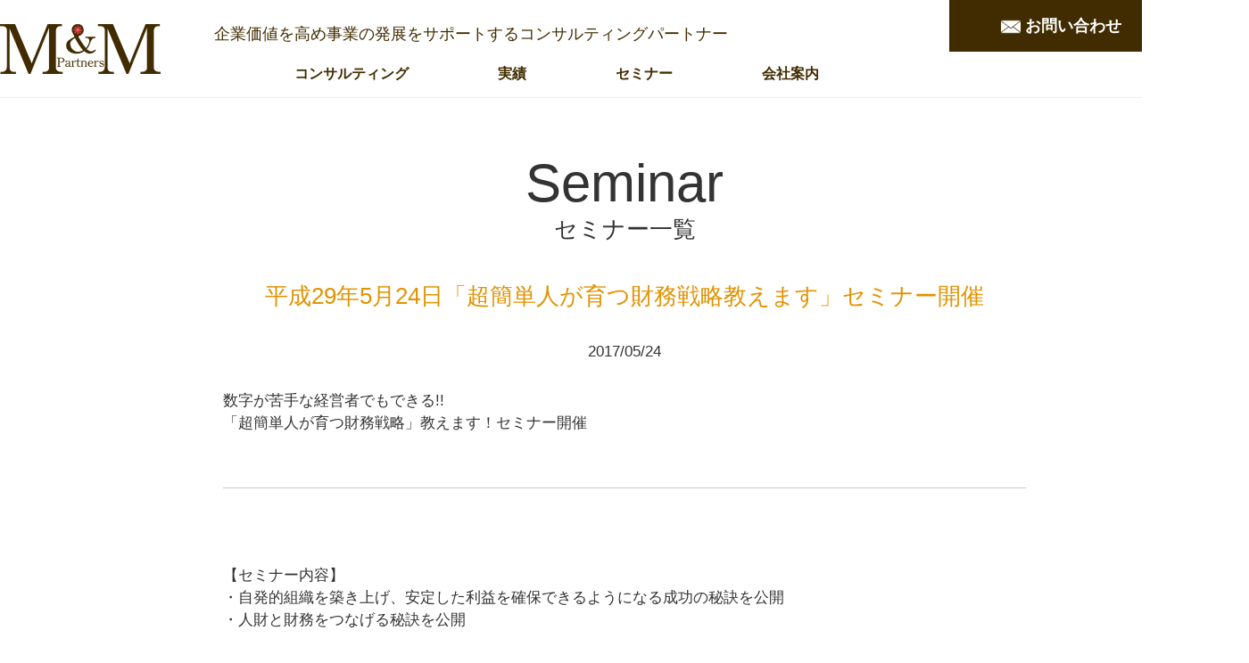

--- FILE ---
content_type: text/html; charset=UTF-8
request_url: https://www.mmbrp.jp/archives/152
body_size: 4237
content:
<!DOCTYPE html>
<html xmlns="http://www.w3.org/1999/xhtml">
<head>

<meta charset="UTF-8">
<meta http-equiv="content-language" content="ja">
<meta http-equiv="X-UA-Compatible" content="IE=edge">
<title>平成29年5月24日「超簡単人が育つ財務戦略教えます」セミナー開催 | M＆M前田和人 | 企業価値を高め事業の発展をサポートするエンハンス・バリュー・パートナー</title>

<meta name="format-detection" content="telephone=no">
<meta name="viewport" content="width=device-width,initial-scale=1.0,minimum-scale=1.0">
<meta property="og:title" content="平成29年5月24日「超簡単人が育つ財務戦略教えます」セミナー開催 | M＆M前田和人 | 企業価値を高め事業の発展をサポートするエンハンス・バリュー・パートナー">
<meta property="og:type" content="website">
<meta property="og:url" content="https://www.mmbrp.jp/">
<meta property="og:site_name" content="M＆M前田和人 | 企業価値を高め事業の発展をサポートするエンハンス・バリュー・パートナー">
<meta name="keywords" content="">
<meta name="description" content="">
<meta name="robots" content="index,follow">

<link rel="stylesheet" type="text/css" media="all" href="https://www.mmbrp.jp/wp-content/themes/mmbrp/style.css">
<link rel="pingback" href="https://www.mmbrp.jp/xmlrpc.php">

<link rel='dns-prefetch' href='//s.w.org' />
<link rel='stylesheet' id='wp-block-library-css'  href='https://www.mmbrp.jp/wp-includes/css/dist/block-library/style.min.css?ver=5.0.22' type='text/css' media='all' />
<link rel='stylesheet' id='wp-pagenavi-css'  href='https://www.mmbrp.jp/wp-content/plugins/wp-pagenavi/pagenavi-css.css?ver=2.70' type='text/css' media='all' />
<link rel='stylesheet' id='jquery.lightbox.min.css-css'  href='https://www.mmbrp.jp/wp-content/plugins/wp-jquery-lightbox/styles/lightbox.min.css?ver=1.4.6' type='text/css' media='all' />
<script type='text/javascript' src='https://www.mmbrp.jp/wp-includes/js/jquery/jquery.js?ver=1.12.4'></script>
<script type='text/javascript' src='https://www.mmbrp.jp/wp-includes/js/jquery/jquery-migrate.min.js?ver=1.4.1'></script>
<link rel='https://api.w.org/' href='https://www.mmbrp.jp/wp-json/' />
<link rel="EditURI" type="application/rsd+xml" title="RSD" href="https://www.mmbrp.jp/xmlrpc.php?rsd" />
<link rel="wlwmanifest" type="application/wlwmanifest+xml" href="https://www.mmbrp.jp/wp-includes/wlwmanifest.xml" /> 
<link rel='prev' title='平成29年4月22日「超簡単財務戦略で人が育つ方法」セミナー開催（福岡）' href='https://www.mmbrp.jp/archives/171' />
<link rel='next' title='平成29年7月8日「超簡単財務戦略で人が育つ方法」開催（佐賀）' href='https://www.mmbrp.jp/archives/169' />
<meta name="generator" content="WordPress 5.0.22" />
<link rel="canonical" href="https://www.mmbrp.jp/archives/152" />
<link rel='shortlink' href='https://www.mmbrp.jp/?p=152' />
<link rel="alternate" type="application/json+oembed" href="https://www.mmbrp.jp/wp-json/oembed/1.0/embed?url=https%3A%2F%2Fwww.mmbrp.jp%2Farchives%2F152" />
<link rel="alternate" type="text/xml+oembed" href="https://www.mmbrp.jp/wp-json/oembed/1.0/embed?url=https%3A%2F%2Fwww.mmbrp.jp%2Farchives%2F152&#038;format=xml" />
		<style type="text/css" id="wp-custom-css">
			a.link_lp {
    background: #148934;
    display: block;
    padding: 1.5em 0;
    font-size: 1.5em;
    text-align: center;
    color: #fff;
    font-weight: bold;
    text-decoration: none;
    margin: 3% 0;
    border-radius: 4px;
}
		</style>
	
</head>

<body class="post-template-default single single-post postid-152 single-format-standard cat-3" id="TOP">

<header id="header">
	<div id="header_frame">
		<h1><a href="https://www.mmbrp.jp/"><img src="https://www.mmbrp.jp/wp-content/themes/mmbrp/images/common/logo.png" alt="M＆M前田和人 | 企業価値を高め事業の発展をサポートするエンハンス・バリュー・パートナー"></a></h1>
		<div id="header_catch">企業価値を高め事業の発展をサポートするコンサルティングパートナー</div>
		<nav id="header_nav">
			<ul>
				<li><a href="https://www.mmbrp.jp/contact"><img src="https://www.mmbrp.jp/wp-content/themes/mmbrp/images/common/icon_mail.png">お問い合わせ</a></li>
				<li><a href="https://www.facebook.com/%E6%A0%AA%E5%BC%8F%E4%BC%9A%E7%A4%BEMM%E3%83%91%E3%83%BC%E3%83%88%E3%83%8A%E3%83%BC%E3%82%BA-%E5%89%8D%E7%94%B0%E5%92%8C%E4%BA%BA-255141247959125/" target="_blank">Facebook</a></li>
				<li><a href="https://twitter.com/keito1187" target="_blank">Twitter</a></li>
				<!--<li><a href="mailto:kazutomaeda@mmbrp.jp">kazutomaeda@mmbrp.jp</a></li>-->
			</ul>
		</nav>
	</div>
	<nav id="header_menu">
		<ul>
			<li><a href="https://www.mmbrp.jp/">TOP</a></li>
			<li><a href="https://www.mmbrp.jp/consulting">コンサルティング</a>
				<div>
					<dl>
						<dt>コンサルティング</dt>
						<dd>
							<ul>
								<li><a href="https://www.mmbrp.jp/consulting">コンサルティングTOP</a></li>
								<li><a href="https://www.mmbrp.jp/consulting/consulting_owner">経営者向けコーチング</a></li>
								<li><a href="https://www.mmbrp.jp/consulting/consulting_person">考動力チームビルディングコンサルティング</a></li>
								<li><a href="https://www.mmbrp.jp/consulting/consulting_finance">財務ビジョンコンサルティング</a></li>
								<li><a href="https://www.mmbrp.jp/consulting/consulting_performance">人事評価コンサルティング</a></li>
							</ul>
						</dd>
					</dl>
				</div>
			</li>
			<li><a href="https://www.mmbrp.jp/results">実績</a></li>
			<li><a href="https://www.mmbrp.jp/seminar">セミナー</a>
				<div>
					<dl>
						<dt>セミナー</dt>
						<dd>
							<ul>
								<li><a href="https://www.mmbrp.jp/seminar">セミナー一覧</a></li>
								<li><a href="https://www.mmbrp.jp/voice">受講者の声</a></li>
							</ul>
						</dd>
					</dl>
				</div>
			</li>
			<li><a href="https://www.mmbrp.jp/company">会社案内</a>
				<div>
					<dl>
						<dt>会社案内</dt>
						<dd>
							<ul>
								<li><a href="https://www.mmbrp.jp/company">会社概要</a></li>
								<li><a href="https://www.mmbrp.jp/profile">代表 前田和人 プロフィール</a></li>
								<li><a href="https://www.mmbrp.jp/profile#profile02">伊達亜矢 プロフィール</a></li>
							</ul>
						</dd>
					</dl>
				</div>
			</li>
			<li><a href="https://www.mmbrp.jp/contact">お問い合わせ</a></li>
			<li><a href="https://www.mmbrp.jp/media">書籍・DVD・動画</a></li>
			<li><a href="https://www.mmbrp.jp/news">NEWS一覧</a></li>
			<li><a href="https://www.mmbrp.jp/privacypolicy">個人情報の取扱について</a></li>
			<li><a href="http://maedakazuto.site/" target="_blank">ブログ</a></li>
		</ul>
	</nav>
	<div id="header_button"><div class="header_button_icon"></div></div>
</header>

<main id="main">
  
	<div id="content" class="page post_body">

		<article class="contents">
			<h2>Seminar<span>セミナー一覧</span></h2>
			<div class="contents_box">

<h4>平成29年5月24日「超簡単人が育つ財務戦略教えます」セミナー開催</h4>
<p class="textcenter mb30">2017/05/24</p>
<p>
数字が苦手な経営者でもできる!!<br />
「超簡単人が育つ財務戦略」教えます！セミナー開催<br />
<br />
<hr /><br />
<br />
【セミナー内容】<br />
・自発的組織を築き上げ、安定した利益を確保できるようになる成功の秘訣を公開<br />
・人財と財務をつなげる秘訣を公開<br />
<br />
【講師】<br />
株式会社M&amp;Mパートナーズ<br />
エンハンス・バリュー・パートナー<br />
代表取締役　前田和人株式会社M&amp;Mパートナーズ<br />
エンハンス・バリュー・パートナー<br />
常務取締役　伊達 亜矢<br />
<br />
【日時】<br />
平成29年5月24日（水）14：00～16：00<br />
（受付開始 13：45〜）<br />
<br />
【場所】<br />
福岡商工会議所　4F 405号室［<a href="https://goo.gl/maps/7xTmzidfBCD2" target="_blank" rel="noopener">地図</a>］<br />
【所在地】〒812-8505 福岡市博多区博多駅前2-9-28<br />
<br />
【参加対象者】<br />
中小企業経営者様<br />
<br />
【定員】<br />
先着各25名 ※定員になり次第締切ります。<br />
<br />
【参加費】<br />
3000円(税込)<br />
<br />
【お申込み】<br />
参加申込書に必要事項をご記入の上、ＦＡＸにてお申込下さい。<br />
FAX： 092-510-0287<br />
<a href="https://maedakazuto.site/mmbrp_test/wp-content/uploads/2019/03/20170524.pdf" target="_blank" rel="noopener">詳細・お申込み用紙ダウンロード</a><br />
<br />
【お問合せ】<br />
株式会社M&amp;Mパートナーズ<br />
〒816-0802<br />
福岡県春日市春日原北町3丁目14-1 アーバンセオリーズ209<br />
TEL 092-285-2578（9：00～17：00／月～金）<br />
FAX 092-510-0287</p>

			</div>
		</article>

	</div>

</main>

<footer id="footer">
	<div id="footer_contact">
		<dl>
			<dt>お問い合わせ</dt>
			<dd>M&amp;Mパートナーズのサービスに関するご相談はこちら</dd>
			<dd><a href="https://www.mmbrp.jp/contact"><img src="https://www.mmbrp.jp/wp-content/themes/mmbrp/images/common/icon_mail.png">お問い合わせ</a></dd>
		</dl>
	</div>
	<div id="footer_company">
		<dl>
			<dt><a href="https://www.mmbrp.jp/"><img src="https://www.mmbrp.jp/wp-content/themes/mmbrp/images/common/logo_white.png" alt="M＆M前田和人 | 企業価値を高め事業の発展をサポートするエンハンス・バリュー・パートナー"></a></dt>
			<dd>〒818-0024<br>
			福岡県筑紫野市原田2-2-7</dd>
			<dd>
				<!--<ul>
					<li><a href="tel:0922852578">TEL:092-285-2578</a></li>
					<li>FAX:092-510-0287</li>
				</ul>-->
			</dd>
			<dd>
				<ul>
					<li><a href="https://www.facebook.com/%E6%A0%AA%E5%BC%8F%E4%BC%9A%E7%A4%BEMM%E3%83%91%E3%83%BC%E3%83%88%E3%83%8A%E3%83%BC%E3%82%BA-%E5%89%8D%E7%94%B0%E5%92%8C%E4%BA%BA-255141247959125/" target="_blank">Facebook</a></li>
					<li><a href="https://twitter.com/keito1187" target="_blank">Twitter</a></li>
				</ul>
			</dd>
			<dd>
<a title="THE HUMAN STORY 株式会社M＆Mパートナーズ 前田和人" href="https://humanstory.jp/maeda_kazuto/" target="_blank"><img src="https://humanstory.jp/img/banner/humanstory_banner_a01.jpg" alt="株式会社M＆Mパートナーズ 前田和人" width="150" height="" border="0"></a>
			</dd>
		</dl>
		<nav id="footer_menu">
			<ul>
				<li><a href="https://www.mmbrp.jp/consulting">コンサルティング</a></li>
				<li><a href="https://www.mmbrp.jp/results">実績</a></li>
				<li><a href="https://www.mmbrp.jp/seminar">セミナー</a></li>
				<li><a href="https://www.mmbrp.jp/company">会社案内</a></li>
				<li><a href="https://www.mmbrp.jp/media">書籍・DVD・動画</a></li>
				<li><a href="https://www.mmbrp.jp/news">NEWS</a></li>
				<li><a href="https://www.mmbrp.jp/privacypolicy">個人情報の取扱について</a></li>
				<li><a href="http://maedakazuto.site/" target="_blank">ブログ</a></li>
			</ul>
		</nav>
		<small>Copyright &copy; mm-partners All rights reserved.</small>
	</div>
</footer>

<script src="https://ajax.googleapis.com/ajax/libs/jquery/2.1.4/jquery.min.js"></script>
<script src="https://www.mmbrp.jp/wp-content/themes/mmbrp/js/jquery.easing.1.3.js"></script>
<script src="https://www.mmbrp.jp/wp-content/themes/mmbrp/js/common.js"></script>

<script type='text/javascript' src='https://www.mmbrp.jp/wp-content/plugins/wp-jquery-lightbox/jquery.touchwipe.min.js?ver=1.4.6'></script>
<script type='text/javascript'>
/* <![CDATA[ */
var JQLBSettings = {"showTitle":"0","showCaption":"0","showNumbers":"0","fitToScreen":"1","resizeSpeed":"400","showDownload":"0","navbarOnTop":"0","marginSize":"0","slideshowSpeed":"4000","prevLinkTitle":"\u524d\u306e\u753b\u50cf","nextLinkTitle":"\u6b21\u306e\u753b\u50cf","closeTitle":"\u30ae\u30e3\u30e9\u30ea\u30fc\u3092\u9589\u3058\u308b","image":"\u753b\u50cf ","of":"\u306e","download":"\u30c0\u30a6\u30f3\u30ed\u30fc\u30c9","pause":"(\u30b9\u30e9\u30a4\u30c9\u30b7\u30e7\u30fc\u3092\u505c\u6b62\u3059\u308b)","play":"(\u30b9\u30e9\u30a4\u30c9\u30b7\u30e7\u30fc\u3092\u518d\u751f\u3059\u308b)"};
/* ]]> */
</script>
<script type='text/javascript' src='https://www.mmbrp.jp/wp-content/plugins/wp-jquery-lightbox/jquery.lightbox.min.js?ver=1.4.6'></script>
<script type='text/javascript' src='https://www.mmbrp.jp/wp-includes/js/wp-embed.min.js?ver=5.0.22'></script>

</body>
</html>

--- FILE ---
content_type: text/css
request_url: https://www.mmbrp.jp/wp-content/themes/mmbrp/style.css
body_size: 9
content:
@charset "utf-8";
/*
Theme Name:mmbrp
Version:1.0
*/

@import url("css/common.css");
@import url("css/pages.css");


--- FILE ---
content_type: text/css
request_url: https://www.mmbrp.jp/wp-content/themes/mmbrp/css/common.css
body_size: 4600
content:
@charset "utf-8";

/* ------------------------
	reset
------------------------ */
html,body,div,span,object,iframe,h1,h2,h3,h4,h5,h6,p,blockquote,pre,abbr,address,cite,code,del,dfn,em,img,ins,kbd,q,samp,small,strong,sub,sup,var,b,i,dl,dt,dd,ol,ul,li,fieldset,form,label,legend,table,caption,tbody,tfoot,thead,tr,th,td,article,aside,canvas,details,figcaption,figure,footer,header,hgroup,menu,nav,section,summary,time,mark,audio,video{margin:0;padding:0;border:0;outline:0;font-size:100%;vertical-align:baseline;background:transparent;}body{line-height:1;}article,aside,details,figcaption,figure,footer,header,hgroup,menu,nav,section{display:block;}nav ul{list-style:none;}blockquote,q{quotes:none;}blockquote:before,blockquote:after,q:before,q:after{content:'';content:none;}a{margin:0;padding:0;font-size:100%;vertical-align:baseline;background:transparent;}ins{background-color:#ff9;color:#000;text-decoration:none;}mark{background-color:#ff9;color:#000;font-style:italic;font-weight:bold;}del{text-decoration:line-through;}abbr[title],dfn[title]{border-bottom:1px dotted;cursor:help;}table{border-collapse:collapse;border-spacing:0;}hr{display:block;height:1px;border:0;border-top:1px solid #ccc;margin:1em 0;padding:0;}input,select{vertical-align:middle;}

/* ------------------------
	elements
------------------------ */
body {
	background:#FFF;
	color:#333;
	font-family:-apple-system, BlinkMacSystemFont, 'Helvetica Neue', 'Yu Gothic', YuGothic, 'Hiragino Sans', 'Hiragino Kaku Gothic ProN', Verdana, Meiryo, "M+ 1p", sans-serif;
	font-weight:500;
	font-size:0.6em;
	line-height:1.7em;
	-webkit-text-size-adjust:none;
	position:relative;
	min-width:1400px;
	padding:110px 0 0;
}
a {
	-webkit-tap-highlight-color:rgba(200,200,555,.6);
}
a:link {
	color:#333;
	text-decoration:underline;
}
a:visited {
	color:#333;
	text-decoration:underline;
}
a:hover {
	color:#333;
	text-decoration:underline;
}
img {
	vertical-align:middle;
}
p {
	margin:0 0 15px;
}
dl, ol, ul {
	margin:0;
}
ol, ul {
	padding:0;
	list-style:none;
}
hr{
	clear:both;
	border-top:1px solid #CCC;
	margin:2em 0;
}
@media screen and (max-width: 767px) {
	body {
		min-width:100%;
		padding:50px 0 0;
		font-weight:normal;
		box-sizing:border-box;
		height:100%;
	}
}

/* ------------------------
	format
------------------------ */
#header div:after,
#main div:after,
#footer div:after,
main:after,
section:after,
article:after,
nav:after,
.clearfix:after {
	content:"";
	display:block;
	clear:both;
}
img {
	border:none;
	width:auto;
	max-width:100%;
	height:auto;
}
.mb0 {
	margin-bottom:0;
}
.mb05 {
	margin-bottom:5px !important;
}
.mb10 {
	margin-bottom:10px !important;
}
.mb15 {
	margin-bottom:15px !important;
}
.mb20 {
	margin-bottom:20px !important;
}
.mb30 {
	margin-bottom:30px !important;
}
.mb40 {
	margin-bottom:40px !important;
}
.mb50 {
	margin-bottom:50px !important;
}
.mt05 {
	padding-top:5px;
}
.mt10 {
	padding-top:10px;
}
.mt15 {
	padding-top:15px;
}
.mt20 {
	padding-top:20px;
}
.mt30 {
	padding-top:30px;
}
.mt40 {
	padding-top:40px;
}
.mt50 {
	padding-top:50px;
}
.small {
	font-size:0.8em;
}
.big {
	font-size:1.2em;
}
.strong {
	font-weight:bold;
}
.red {
	color:#C00;
}
.blue {
	color:#E29200;
}
.orange {
	color:#E29200;
}
.textright {
	text-align:right;
}
.textcenter {
	text-align:center;
}
.textleft {
	text-align:left;
}
.alignleft {
	float:left;
	margin:0 15px 15px 0;
}
.alignright {
	float:right;
	margin:0 0 15px 15px;
}
.aligncenter {
	display:block;
	text-align:center;
	margin:0 auto 15px;
}
.clear {
	clear:both;
}
.clearleft {
	clear:left;
}
.clearright {
	clear:right;
}
img.imgframe {
	border:1px solid #D4D4D4;
	background:#FFF;
	padding:1px;
}
li img {
	vertical-align:bottom;
}
table.table_border {
	clear:both;
	width:100%;
	border:none;
}
table.table_border th {
	background:none;
	border:none;
	padding:12px;
	vertical-align:middle;
	text-align:left;
	border-bottom:1px dotted #CCC;
	background:#FFF;
	color:#333;
	font-weight:bold;
	white-space:nowrap;
	box-sizing:border-box;
	width:220px;
}
table.table_border td {
	background:none;
	border:none;
	padding:12px;
	vertical-align:top;
	text-align:left;
	border-bottom:1px dotted #CCC;
	background:#FFF;
	box-sizing:border-box;
}
table.table_noborder {
	clear:both;
	width:auto;
	display:inline-block;
	border:none;
	margin:0;
}
table.table_noborder th {
	background:none;
	border:none;
	vertical-align:top;
	text-align:left;
	font-weight:500;
	white-space:nowrap;
	box-sizing:border-box;
}
table.table_noborder td {
	background:none;
	border:none;
	vertical-align:top;
	text-align:left;
	box-sizing:border-box;
}
table th small {
	display:block;
	padding:2px 0 0;
	font-size:0.8em;
}
ul.ulist li {
	list-style:disc;
}
ol.olist li {
	list-style:decimal;
}
ul.ulist li,
ol.olist li {
	margin:0 0 0 25px;
}
dl.dlist dt {
	margin:0 0 2px;
}
dl.dlist dd {
	margin:0 0 0 12px;
}
input[type=text],
input[type=password],
input[type=email],
input[type=textarea],
textarea,
select {
	width:100%;
	background:none;
	border:none;
	background:#FFF;
	border:1px solid #CCC;
	font-size:16px;
	color:#000;
	line-height:40px;
	height:40px;
	padding:0 10px;
	font-family:-apple-system, BlinkMacSystemFont, 'Helvetica Neue', 'Yu Gothic', YuGothic, 'Hiragino Sans', 'Hiragino Kaku Gothic ProN', Verdana, Meiryo, "M+ 1p", sans-serif;
	font-weight:500;
	margin:0 0 2px;
	border-radius:3px;
	box-sizing:border-box;
	-webkit-appearance:none;
}
input[type=text].small {
	width:20%;
}
input[type=text].middle {
	width:50%;
}
textarea  {
	padding:10px;
	height:120px;
	line-height:1.5;
}
input[type=password] {
	padding:4px 5px;
}
input[type=submit] {
	display:block;
	width:300px;
	height:50px;
	line-height:50px;
	color:#FFF;
	font-weight:500;
	text-align:center;
	padding:0;
	border:none;
	cursor:pointer;
	background:#402C00;
	border-radius:5px;
	font-family:-apple-system, BlinkMacSystemFont, 'Helvetica Neue', 'Yu Gothic', YuGothic, 'Hiragino Sans', 'Hiragino Kaku Gothic ProN', Verdana, Meiryo, "M+ 1p", sans-serif;
	margin:0 auto;
	font-size:18px;
	border-radius:5px;
	-webkit-appearance:none;
}
.display_pc {
	display:block;
}
.display_sp {
	display:none;
}
@media screen and (max-width: 767px) {
	img {
		border:none;
		width:auto;
		max-width:100%;
		height:auto;
	}
	.alignleft,
	.alignright,
	.aligncenter {
		display:block;
		float:none;
		margin:0 auto 10px;
		text-align:center;
		width:auto !important;
		height:auto !important;
	}
	.alignleft img,
	.alignright img,
	.aligncenter img,
	img.alignleft,
	img.alignright,
	img.aligncenter {
		display:block;
		margin:0 auto 10px;
		width:auto;
		max-width:100%;
		height:auto;
	}
	table.table_border th {
		display:block;
		padding:8px 8px 2px;
		width:100% !important;
		font-weight:bold;
		border:none;
	}
	table.table_border th br {
		display:none;
	}
	table.table_border td {
		display:block;
		padding:0 8px 8px;
	}
	table.table_noborder th {
		display:block;
		padding:0 0 3px;
		width:auto;
		font-weight:normal;
	}
	table.table_noborder td {
		display:block;
		padding:0 0 8px;
	}
	input[type=text].small {
		width:50%;
	}
	.display_pc {
		display:none !important;
	}
	.display_sp {
		display:block !important;
	}
}
@media screen and (min-width: 768px) {
	a:hover,
	input[type=submit]:hover {
		opacity:0.7;
	}
	a,
	input[type=submit] {
		transition:opacity 0.2s ease;
	}
}

/* ------------------------
	header
------------------------ */
#header {
	width:100%;
	height:110px;
	z-index:100;
	position:fixed;
	top:0;
	left:0;
	border-bottom:1px solid #EFEFEF;
	background:#FFF;
	box-sizing:border-box;
}
#header_frame {
	width:1400px;
	height:110px;
	margin:0 auto;
	position:relative;
}
#header h1 {
	width:180px;
	position:absolute;
	top:27px;
	left:0;
	z-index:3;
}
#header_catch {
	font-size:18px;
	color:#402C00;
	position:absolute;
	top:30px;
	left:240px;
}
#header_nav ul li {
	position:absolute;
	text-align:center;
}
#header_nav ul li a {
	display:block;
	text-decoration:none;
}
#header_nav ul li:nth-child(1) {
	top:0;
	right:86px;
	width:250px;
}
#header_nav ul li:nth-child(1) a {
	line-height:58px;
	background:#402C00;
	font-size:18px;
	font-weight:bold;
	color:#FFF;
}
#header_nav ul li:nth-child(1) a img {
	width:22px;
	margin:0 5px 0 0;
	vertical-align:middle;
}
#header_nav ul li:nth-child(2) {
	top:22px;
	right:40px;
	width:36px;
}
#header_nav ul li:nth-child(2) a {
	height:0;
	padding:36px 0 0;
	overflow:hidden;
	background:url(../images/common/icon_facebook.png) no-repeat;
	background-size:36px auto;
}
#header_nav ul li:nth-child(3) {
	top:22px;
	right:0;
	width:36px;
}
#header_nav ul li:nth-child(3) a {
	height:0;
	padding:36px 0 0;
	overflow:hidden;
	background:url(../images/common/icon_twitter.png) no-repeat;
	background-size:36px auto;
}
#header_nav ul li:nth-child(4) {
	top:75px;
	right:86px;
	width:280px;
	text-align:right;
	z-index:3;
}
#header_nav ul li:nth-child(4) a {
	display:inline-block;
	color:#E29200;
	font-size:26px;
	font-weight:bold;
}
#header_menu {
	display:block;
	z-index:2;
	position:absolute;
	top:70px;
	left:0;
	width:100%;
}
#header_menu > ul {
	display:block;
	width:1400px;
	margin:0 auto;
	box-sizing:border-box;
	padding:0 0 0 280px;
}
#header_menu > ul:after {
	content:"";
	display:block;
	clear:both;
}
#header_menu > ul > li {
	float:left;
	margin:0;
	padding:0 50px 15px;
}
#header_menu > ul > li > a {
	display:block;
	font-size:16px;
	font-weight:bold;
	color:#402C00;
	text-decoration:none;
	padding:5px 0;
}
#header_menu > ul > li:hover > a {
	color:#E29200;
	border-bottom:2px solid #E29200;
}
#header_menu > ul > li:nth-child(1),
#header_menu > ul > li:nth-child(6),
#header_menu > ul > li:nth-child(7),
#header_menu > ul > li:nth-child(8),
#header_menu > ul > li:nth-child(9),
#header_menu > ul > li:nth-child(10) {
	display:none;
}
#header_menu > ul > li > div {
	display:none;
	width:100%;
	background:#35526D url(../images/common/header_menu_back.png);
	position:absolute;
	top:40px;
	left:0;
}
#header_menu > ul > li > div > dl {
	display:block;
	color:#FFF;
	width:1400px;
	height:300px;
	padding:40px 86px 0 250px;
	box-sizing:border-box;
	margin:0 auto;
}
#header_menu > ul > li > div > dl > dt {
	font-size:21px;
	font-weight:bold;
	padding:0 0 20px;
	margin:0 0 20px;
	border-bottom:1px solid #513800;
}
#header_menu > ul > li > div > dl > dt:before {
	display:inline-block;
	content:"";
	width:15px;
	height:0;
	padding:15px 0 0;
	overflow:hidden;
	background:url(../images/common/icon_link02.png) no-repeat;
	background-size:15px auto;
	margin:0 5px 0 0;
}
#header_menu > ul > li > div > dl > dd > ul > li {
	width:350px;
	float:left;
	margin:0 0 20px;
}
#header_menu > ul > li > div > dl > dd > ul > li:nth-child(2n+1) {
	clear:left;
}
#header_menu > ul > li > div > dl > dd > ul > li > a {
	display:block;
	color:#FFF;
	font-size:16px;
	text-decoration:none;
}
#header_menu > ul > li > div > dl > dd > ul > li > a:before {
	display:inline-block;
	content:">";
	margin:0 5px 0 0;
}
#header_button {
	height:0;
	display:none;
}
@media screen and (max-width: 767px) {
	body.fixed {
		position:fixed;
		top:0;
		left:0;
	}
	body.fixed #header {
		height:100%;
	}
	#header {
		height:auto;
		background:none;
		border:none;
	}
	#header_frame {
		width:100%;
		height:50px;
		position:absolute;
		top:0;
		left:0;
		z-index:100;
		background:#FFF;
		border-bottom:1px solid #EFEFEF;
		box-sizing:border-box;
	}
	#header h1 {
		width:100px;
		position:absolute;
		top:11px;
		left:10px;
	}
	#header_catch {
		font-size:11px;
		position:absolute;
		top:10px;
		left:120px;
		padding:0 60px 0 0;
	}
	#header_nav {
		display:none;
	}
	#header_menu {
		display:none;
		padding:50px 0 0;
		box-sizing:border-box;
		position:relative;
		top:auto;
		left:auto;
		z-index:99;
		height:100%;
		overflow-y:scroll;
	}
	#header_menu > ul {
		background:#35526D url(../images/common/header_menu_back.png);
		display:block;
		width:auto;
		padding:0;
	}
	#header_menu > ul > li {
		display:block !important;
		float:none;
		margin:0;
		padding:0;
	}
	#header_menu > ul > li > a {
		display:block;
		font-size:14px;
		line-height:40px;
		font-weight:bold;
		color:#FFF;
		padding:0 10px;
		border-bottom:1px solid #513800;
		box-sizing:border-box;
	}
	#header_menu > ul > li > a:before {
		display:inline-block;
		content:"";
		width:12px;
		height:0;
		padding:12px 0 0;
		overflow:hidden;
		background:url(../images/common/icon_link02.png) no-repeat;
		background-size:12px auto;
		margin:0 5px 0 0;
	}
	#header_menu > ul > li:hover > a {
		color:#FFF;
		border-bottom:1px solid #513800;
	}
	#header_menu > ul > li > div {
		display:block;
		width:100%;
		background:none;
		position:relative;
		top:auto;
		left:auto;
	}
	#header_menu > ul > li > div > dl {
		width:auto;
		height:auto;
		padding:0;
	}
	#header_menu > ul > li > div > dl > dt {
		display:none;
	}
	#header_menu > ul > li > div > dl > dd > ul > li {
		width:auto;
		float:none;
		margin:0;
	}
	#header_menu > ul > li > div > dl > dd > ul > li > a {
		display:block;
		font-size:14px;
		line-height:40px;
		color:#f2e9d6;
		border-bottom:1px solid #513800;
		box-sizing:border-box;
		padding:0 0 0 30px;
	}
	#header_menu > ul > li > div > dl > dd > ul > li > a:before {
		display:inline-block;
		content:"└";
		margin:0 5px 0 0;
	}
	#header_button {
		height:0;
		display:none;
	}
	#header_button{
		display: block;
		width: 50px;
		height: 50px;
		position: fixed;
		top: 0;
		right: 0;
		z-index: 10000;
		padding: 12px;
		-moz-box-sizing: border-box;
		-webkit-box-sizing: border-box;
		box-sizing: border-box;
		-webkit-tap-highlight-color: transparent;
		-webkit-tap-highlight-color: transparent;
		-ms-touch-action: manipulation;
		touch-action: manipulation;
		cursor:pointer;
	}
	.header_button_icon {
		position: relative;
		margin-top: 11px;
		margin-bottom: 7px;
	}
	.header_button_icon, .header_button_icon:before, .header_button_icon:after {
		display: block;
		width: 25px;
		height: 2px;
		background-color: #E29200;
		-moz-transition-property: background-color, -moz-transform;
		-o-transition-property: background-color, -o-transform;
		-webkit-transition-property: background-color, -webkit-transform;
		transition-property: background-color, transform;
		-moz-transition-duration: 0.4s;
		-o-transition-duration: 0.4s;
		-webkit-transition-duration: 0.4s;
		transition-duration: 0.4s;
	}
	.header_button_icon:before, .header_button_icon:after {
		position: absolute;
		content: "";
	}
	.header_button_icon:before {
		top: -7px;
	}
	.header_button_icon:after {
		top: 7px;
	}
	#header_button.active .header_button_icon {
		background-color: transparent;
	}
	#header_button.active .header_button_icon:before, #header_button.active .header_button_icon:after {
		background-color: #E29200;
	}
	#header_button.active .header_button_icon:before {
		-moz-transform: translateY(7px) rotate(45deg);
		-ms-transform: translateY(7px) rotate(45deg);
		-webkit-transform: translateY(7px) rotate(45deg);
		transform: translateY(7px) rotate(45deg);
	}
	#header_button.active .header_button_icon:after {
		-moz-transform: translateY(-7px) rotate(-45deg);
		-ms-transform: translateY(-7px) rotate(-45deg);
		-webkit-transform: translateY(-7px) rotate(-45deg);
		transform: translateY(-7px) rotate(-45deg);
	}
}

/* ------------------------
	content
------------------------ */
#main {
	clear:both;
	display:block;
	width:auto;
	margin:0 auto;
	padding:0 0 40px;
	position:relative;
	font-size:1.8em;
	line-height:1.5;
	overflow:visible;
}
body.home #main {
	padding:0;
}
.contents {
	padding:60px 0 60px;
	margin:0 auto;
	box-sizing:border-box;
	position:relative;
}
.contents_box {
	width:900px;
	margin:0 auto;
}
body.home .contents_box {
	width:1400px;
	margin:0 auto;
}
.wp-pagenavi {
	clear:both;
	padding:20px 0 20px;
	text-align:center;
}
#contents .wp-pagenavi a {
	color:#FFF;
}
.wp-pagenavi a, .wp-pagenavi span {
	text-decoration:none;
	border:1px solid #E29200 !important;
	background:#FFF;
	color:#E29200;
	padding:3px 5px;
	margin:2px;
}
.wp-pagenavi a:hover, .wp-pagenavi span.current {
	background:#E29200;
	border-color:#E29200 !important;
	color:#FFF;
}
.wp-pagenavi span.current {
	font-weight:bold;
}
@media screen and (max-width: 767px) {
	#main {
		width:100%;
		font-size:14px;
		line-height:1.5;
		box-sizing:border-box;
		padding:0 0 20px;
	}
	body.home #main {
		padding:0;
	}
	.contents {
		padding:30px 0 30px;
		margin:0 auto;
	}
	.contents_box {
		width:auto !important;
		padding:0 10px;
	}
}

/* ------------------------
	footer
------------------------ */
#footer_contact,
#footer_company {
	width:50%;
	float:right;
	height:300px;
	box-sizing:border-box;
}
#footer_contact {
	background:#FFF;
	padding:70px 0 0;
	text-align:center;
	border-top:1px solid #EFEFEF;
	border-bottom:1px solid #EFEFEF;
}
#footer_contact dl dt {
	font-size:24px;
	font-weight:bold;
	margin:0 0 20px;
}
#footer_contact dl dd:nth-of-type(1) {
	font-size:16px;
	margin:0 0 20px;
}
#footer_contact dl dd:nth-of-type(2) a {
	display:block;
	width:420px;
	margin:0 auto;
	line-height:70px;
	background:#E29200;
	font-size:18px;
	font-weight:bold;
	text-decoration:none;
	color:#FFF;
}
#footer_contact dl dd:nth-of-type(2) a img {
	width:22px;
	margin:0 5px 0 0;
	vertical-align:middle;
}
#footer_company {
	background:#402C00;
	color:#FFF;
	padding:30px 0 0;
	text-align:left;
}
#footer_company a {
	color:#FFF;
	text-decoration:none;
}
#footer_company dl,
#footer_company #footer_menu,
#footer_company small {
	display:block;
	width:550px;
	margin:0 auto;
	position:relative;
}
#footer_company dl dt {
	width:180px;
	margin:0 0 15px;
}
#footer_company dl dd:nth-of-type(1) {
	font-size:14px;
	line-height:1.5;
	position:absolute;
	top:0;
	left:200px;
}
#footer_company dl dd:nth-of-type(2) {
	font-size:18px;
	line-height:1.5;
	margin:0 0 20px;
}
#footer_company dl dd:nth-of-type(3) {
	position:absolute;
	top:85px;
	left:200px;
}
#footer_company dl dd:nth-of-type(4) {
    position: absolute;
    top: 70px;
    right: 0;
}
#footer_company dl dd:nth-of-type(3) ul li:nth-child(1),
#footer_company dl dd:nth-of-type(3) ul li:nth-child(2) {
	width:36px;
	float:left;
	margin:0 10px 0 0;
}
#footer_company dl dd:nth-of-type(3) ul li:nth-child(1) a,
#footer_company dl dd:nth-of-type(3) ul li:nth-child(2) a {
	display:block;
	width:36px;
	height:0;
	padding:36px 0 0;
	overflow:hidden;
	background:url(../images/common/icon_facebook.png) no-repeat;
	background-size:36px auto;
}
#footer_company dl dd:nth-of-type(3) ul li:nth-child(2) a {
	background:url(../images/common/icon_twitter.png) no-repeat;
	background-size:36px auto;
}
#footer_company #footer_menu ul li {
	display:inline-block;
	font-size:14px;
	line-height:1.5;
	padding:0 5px 0 0;
	margin:0 5px 15px 0;
	border-right:1px solid #FFF;
}
#footer_company small {
	font-size:10px;
	padding:10px 0 0;
}
#footer_company dd img {
    width: 150px;
    position: relative;
    left: -60%;
}
@media screen and (max-width: 767px) {
	#footer_contact,
	#footer_company {
		width:100%;
		float:none;
		height:auto;
	}
	#footer_contact {
		padding:30px 10px 30px;
		border-top:1px solid #EFEFEF;
	}
	#footer_contact dl dt {
		margin:0 0 15px;
	}
	#footer_contact dl dd:nth-of-type(1) {
		font-size:13px;
		margin:0 0 15px;
	}
	#footer_contact dl dd:nth-of-type(2) a {
		width:100%;
		line-height:50px;
	}
	#footer_company {
		color:#FFF;
		text-align:center;
	}
	#footer_company {
		padding:15px 0 0;
	}
	#footer_company dl,
	#footer_company #footer_menu,
	#footer_company small {
		width:auto;
		padding:0 10px;
		text-align:left;
	}
	#footer_company dl dt {
		width:100px;
		margin:0 0 15px;
	}
	#footer_company dl dd:nth-of-type(1) {
		font-size:12px;
		line-height:1.3;
		position:absolute;
		top:-5px;
		left:120px;
	}
	#footer_company dl dd:nth-of-type(2) {
		margin:0 0 15px;
	}
	#footer_company dl dd:nth-of-type(3) {
		position:absolute;
		top:60px;
		left:200px;
	}
	#footer_company dl dd:nth-of-type(4) {
    position: initial;
    width: 95%;
    margin: 0 0 3%;
}
	#footer_company #footer_menu {
		display:none;
	}
	#footer_company small {
		font-size:10px;
		padding:0 10px 10px;
	}
	#footer_company dd img {
    left: 0;
}
}

.netib a {
    text-align: center;
    font-size: 2em;
    background: #2e84c3;
    padding: 1.5em 0;
    font-weight: bold;
    display: block;
    color: #fff;
    text-decoration: none;
}

.netib a span {
    color: #fbd928;
    font-size: 0.7em;
    margin-left: 1em;
}
.netib a strong {
    font-size: 0.8em;
    font-weight: normal;
}
@media screen and (max-width: 767px) {
.netib a {
    font-size: 1.5em;
}

.netib a span {
    display: block;
    padding: 1em 0 0;
}
.netib a strong {
display: block;
    font-weight: normal;
}
}
nav#footer_menu {
    padding: 10% 0 0;
}

--- FILE ---
content_type: text/css
request_url: https://www.mmbrp.jp/wp-content/themes/mmbrp/css/pages.css
body_size: 3364
content:
@charset "utf-8";

/* ------------------------
	pages
------------------------ */
#breadcrumb {
	background:#EFEFEF;
	padding:10px 0;
}
#breadcrumb ul {
	width:980px;
	margin:0 auto;
	font-size:0.7em;
}
#breadcrumb ul li {
	display:inline-block;
	margin:0 8px 0 0;
}
#breadcrumb ul li:before {
	content:">";
	padding:0 8px 0 0;
}
#breadcrumb ul li:nth-child(1):before {
	display:none;
}
.contents h2 {
	clear:both;
	font-size:60px;
	line-height:1.2;
	text-align:center;
	font-weight:500;
	position:relative;
	margin:0 0 40px;
}
.contents h2 span {
	display:block;
	font-size:26px;
}
.contents h3 {
	clear:both;
	font-size:30px;
	line-height:1.3;
	text-align:center;
	font-weight:500;
	position:relative;
	margin:0 0 40px;
}
.contents h3:after {
	display:block;
	content:"";
	width:100px;
	height:1px;
	background:#E29200;
	position:absolute;
	bottom:-5px;
	left:50%;
	margin:0 0 0 -50px;
}
.contents h4 {
	clear:both;
	font-size:26px;
	color:#E29200;
	margin:40px auto 30px;
	font-weight:500;
	text-align:center;
}
a.more {
	display:inline-block;
	width:300px;
	font-size:18px;
	line-height:60px;
	text-align:center;
	color:#E29200;
	text-decoration:none;
	font-weight:bold;
	box-sizing:border-box;
	background:#FFF;
	border:1px solid #E29200;
	position:relative;
}
a.more:before {
	display:block;
	content:">";
	font-size:12px;
	font-weight:bold;
	position:absolute;
	top:0;
	right:10px;
}
@media screen and (max-width: 767px) {
	#breadcrumb {
		padding:10px;
	}
	#breadcrumb ul {
		width:auto;
	}
	.contents h2 {
		font-size:40px;
		margin:0 0 20px;
	}
	.contents h2 span {
		font-size:20px;
	}
	.contents h3 {
		font-size:26px;
		margin:0 0 20px;
	}
	.contents h4 {
		font-size:22px;
		line-height:26px;
		margin:30px auto 20px;
	}
	.contents h3 br,
	.contents h4 br {
		display:none;
	}
	a.more {
	}
}

/* ------------------------
	index
------------------------ */
.index_catch {
	height:700px;
	text-align:center;
	position:relative;
	padding:185px 0 0;
	box-sizing:border-box;
}
.index_catch:after {
	display:block;
	content:"";
	width:100%;
	height:700px;
	position:absolute;
	top:0;
	left:0;
	z-index:2;
}
.index_catch_back {
	display:block;
	width:100%;
	height:700px;
	position:absolute;
	top:0;
	left:0;
	background:url(../images/pages/index_catch_back.jpg) no-repeat center center;
	background-size:cover;
}
.index_catch_image {
	text-align:center;
	background:rgba(64,44,0,0.3);
	position:relative;
	z-index:3;
}
.index_catch_image img {
	margin:0 auto;
}
.index_catch_button {
	padding:40px 0 0;
	text-align:center;
	position:relative;
	z-index:3;
}
.index_catch_button a {
	display:block;
	width:430px;
	margin:0 auto;
	line-height:100px;
	background: #fbae28;
	background: -moz-linear-gradient(top, #fbae28 0%, #fbae28 50%, #ffa200 51%, #ffa200 100%);
	background: -webkit-linear-gradient(top, #fbae28 0%,#fbae28 50%,#ffa200 51%,#ffa200 100%);
	background: linear-gradient(to bottom, #fbae28 0%,#fbae28 50%,#ffa200 51%,#ffa200 100%);
	filter: progid:DXImageTransform.Microsoft.gradient( startColorstr='#fbae28', endColorstr='#ffa200',GradientType=0 );
	font-size:34px;
	font-weight:bold;
	color:#FFF;
	border-radius:5px;
	text-shadow:2px 2px 2px rgba(0,0,0,0.1),
	-2px 2px 2px rgba(0,0,0,0.1),
	2px -2px 2px rgba(0,0,0,0.1),
	-2px -2px 2px rgba(0,0,0,0.1);
	text-decoration:none;
}
.index_banner {
	padding:60px 0 0;
	text-align:center;
}
.index_banner ul li {
	display:inline-block;
	width:400px;
	margin:0 20px;
}
.index_consulting_back,
.index_consulting_title {
	float:left;
	width:50%;
	height:350px;
	box-sizing:border-box;
}
.index_consulting_back {
	background:url(../images/pages/index_consulting_back.jpg) no-repeat center center;
	background-size:cover;
}
.index_consulting_title {
	background:#F5F4F5;
	text-align:center;
	padding:40px 0 0;
}
.index_consulting_title h2 {
	font-size:36px;
	margin:0 0 15px;
}
.index_consulting_title h2 img {
	display:block;
	width:116px;
	margin:0 auto 10px;
}
.index_consulting_box {
	clear:both;
	text-align:center;
	padding:30px 0 0;
}
.index_consulting_box ul li {
	display:inline-block;
	width:300px;
	margin:0 20px;
	text-align:left;
	vertical-align:top;
}
.index_consulting_box.consulting_box ul li {
	width:600px;
	margin:0 30px 40px;
}
.index_consulting_box ul li a {
	display:block;
	text-decoration:none;
}
.index_consulting_box ul li a dl dt {
	margin:0 0 5px;
}
.index_consulting_box ul li a dl dt:nth-of-type(2) {
	font-size:22px;
	font-weight:bold;
	padding:0 0 0 20px;
	background:url(../images/common/icon_link01_blue.png) no-repeat left 8px;
	background-size:15px auto;
}
.index_consulting_box ul li a dl dd {
	font-size:14px;
	margin:-3px 0 0;
}
.index_news {
	background:#F5F4F5;
}
.index_news.index_results {
	background:#FFF;
}
.news_box {
	text-align:center;
}
.news_box ul li {
	display:inline-block;
	width:382px;
	margin:0 20px 20px;
	text-align:left;
	vertical-align:top;
}
.news_box.results_box ul li {
	width:210px;
	text-align:center;
}
.news_box ul li a {
	display:block;
	text-decoration:none;
}
.news_box ul li a dl dt {
	margin:0 0 10px;
	font-size:16px;
	line-height:1.2;
	font-weight:bold;
}
.news_box ul li a dl dt img {
	display:block;
	border:1px solid #DBDBDB;
	margin:0 auto;
}
.news_box ul li a dl dd {
	font-size:14px;
	margin:-3px 0 0;
}
.index_movie {
	background:#E29200;
	text-align:center;
}
.index_movie h2 {
	color:#FFF;
}
.index_movie_box {
	display:inline-block;
	width:600px;
	vertical-align:top;
	margin:0 20px;
}
.index_movie_box iframe {
	width:600px;
	height:345px;
}
.index_book_box {
	display:inline-block;
	width:200px;
	vertical-align:top;
	margin:0 20px;
}
.index_book_box a {
	display:block;
	color:#FFF;
	font-size:14px;
	line-height:1.3;
	text-decoration:none;
}
.index_book_box a img {
	display:block;
	margin:0 auto 10px;
}
@media screen and (max-width: 767px) {
	.index_catch {
		height:150px;
		padding:25px 0 0;
		box-sizing:border-box;
	}
	.index_catch:after {
		height:150px;
	}
	.index_catch_back {
		height:150px;
		background-position:30% 30%;
		background-size:130% auto;
	}
	.index_catch_image img {
		width:315px;
		margin:0 auto 0 0;
	}
	.index_catch_button {
		display:none;
	}
	.index_banner {
		padding:30px 0 0;
	}
	.index_banner ul li {
		display:block;
		width:300px;
		margin:0 auto 10px;
	}
	.index_consulting_back,
	.index_consulting_title {
		float:none;
		width:100%;
		height:auto;
	}
	.index_consulting_back {
		height:175px;
	}
	.index_consulting_title {
		padding:15px 10px 5px;
	}
	.index_consulting_title h2 {
		font-size:36px;
		margin:0 0 10px;
	}
	.index_consulting_box ul li {
		display:block;
		width:50% !important;
		float:left;
		margin:0 0 15px !important;
		box-sizing:border-box;
		padding:0 0 0 5px;
	}
	.index_consulting_box ul li:nth-child(odd) {
		clear:left;
		padding:0 5px 0 0;
	}
	.index_consulting_box ul li a dl dt:nth-of-type(2) {
		font-size:18px;
		line-height:1.2;
		background-position:left 2px;
	}
	.index_consulting_box ul li a dl dd {
		font-size:12px;
	}
	.news_box ul li {
		display:block;
		width:300px;
		margin:20px auto 0;
	}
	.news_box ul li a dl dd {
		font-size:12px;
		margin:-7px 0 0;
	}
	.index_movie_box {
		display:block;
		width:auto;
		margin:0 0 30px;
	}
	.index_movie_box iframe {
		width:100%;
		height:250px;
	}
	.index_book_box {
		display:block;
		width:auto;
		margin:0;
	}
	.index_book_box a {
		font-size:12px;
	}
	.index_book_box a img {
		width:150px;
		margin:0 auto 10px;
	}
}

/* ------------------------
	consulting
------------------------ */
body.page-consulting .contents_box {
	width:1400px;
}

/* ------------------------
	results
------------------------ */
body.page-results .contents_box {
	width:1400px;
}
body.page-results .contents_box.case_box {
	width:900px;
}
body.page-results .contents_box.case_box h3 {
	margin-top:40px;
}
body.page-results .contents_box.case_box strong {
	font-size:1.1em;
}
@media screen and (max-width: 767px) {
	body.page-results .contents_box.case_box h3 {
		margin-top:30px;
	}
}

/* ------------------------
	profile
------------------------ */
.profile_box {
	padding:0 100px;
	line-height:1.8;
}
.profile_results table.table_border th {
	font-weight:500 !important;
	width:120px;
}
@media screen and (max-width: 767px) {
	.profile_box {
		padding:0;
		line-height:1.5;
	}
}

/* ------------------------
	contact
------------------------ */
.contact_form_notice {
	margin:0 0 30px;
	text-align:center;
}
.contact_form_notice ul {
	display:inline-block;
}
.contact_form_notice ul li {
	text-align:left;
}
.contact_form_table table.table_border th {
	width:270px;
	white-space:normal;
}
.contact_form_table table.table_border th span {
	display:inline-block;
	float:right;
	background:#CD5A44;
	color:#FFF;
	font-size:14px;
	padding:0 5px;
	vertical-align:top;
	margin:3px 0 0;
}
.contact_form_table label {
	display:block;
}
.contact_form_check {
	margin:30px 0 0;
	text-align:center;
}
input[type=submit].input_back {
	float:left;
	background:#808080;
}
input[type=submit].input_next {
	float:right;
}
@media screen and (max-width: 767px) {
	.contact_form_notice {
		margin:0 0 20px;
	}
	.contact_form_table table.table_border th span {
		float:none;
		margin:0 0 0 10px;
	}
	.contact_form_check br {
		display:none;
	}
	input[type=submit].input_back {
		float:none;
		margin:0 auto 15px;
	}
	input[type=submit].input_next {
		float:none;
	}
}

/* ------------------------
	voice
------------------------ */
.news_list_box {
	width:900px;
	margin:0 auto;
}
.news_list_box ul li {
	border-bottom:1px dotted #CCC;
	padding:0 0 30px;
	margin:0 0 30px;
}
.news_list_box ul li a {
	display:block;
	text-decoration:none;
	position:relative;
	padding:0 0 0 150px;
}
.news_list_box ul li a span {
	display:block;
	position:absolute;
	top:0;
	left:0;
}
.news_list_box.seminar_list_box ul li a span div {
	display:inline-block;
	padding:0 15px;
	background:#CCC;
	border-radius:3px;
}
@media screen and (max-width: 767px) {
	.news_list_box ul li {
		padding:0 0 15px;
		margin:0 0 15px;
	}
	.news_list_box ul li a {
		padding:0;
	}
	.news_list_box ul li a span {
		display:block;
		position:relative;
		top:auto;
		left:auto;
	}
	.news_list_box {
		width:auto;
	}
}
/* ------------------------
	kotei page
------------------------ */

h5{
  position: relative;
  padding: 0.5em;
  background: #402c00;
  color: white;
}

h5::before {
  position: absolute;
  content: '';
  top: 100%;
  left: 0;
  border: none;
  border-bottom: solid 15px transparent;
  border-right: solid 20px rgb(149, 158, 155);
}

h6{
  border-bottom: solid 3px #402c00;
  position: relative;
}

h6:after {
  position: absolute;
  content: " ";
  display: block;
  border-bottom: solid 3px #e29200;
  bottom: -3px;
  width: 20%;
}

/* ------------------------
	consulting
------------------------ */
.contents.contents_consulting h2 {
	font-family:Arial, Helvetica, sans-serif;
	font-size:60px;
	line-height:1.2;
	font-weight:bold;
	font-style:italic;
	position:relative;
	margin:0 auto 80px;
	width:900px;
}
.contents.contents_consulting h2 span {
	font-family:-apple-system, BlinkMacSystemFont, 'Helvetica Neue', 'Yu Gothic', YuGothic, 'Hiragino Sans', 'Hiragino Kaku Gothic ProN', Verdana, Meiryo, "M+ 1p", sans-serif;
	display:block;
	font-size:32px;
	font-weight:500;
	font-style:normal;
	padding:15px 0 0;
	margin:10px 0 0;
	border-top:2px solid #EA9000;
}
.contents.contents_consulting h3 {
	font-size:30px;
	line-height:1.3;
	font-weight:bold;
	position:relative;
	margin:0 0 40px;
}
.contents.contents_consulting h3:after {
	display:none;
}
.consulting_box {
	margin:80px 0 0;
	font-size:14px;
	line-height:2.0;
}
.consulting_detail {
	clear:both;
	margin:40px 0 0;
}
.consulting_detail dl {
	position:relative;
	padding:0 0 0 340px;
	min-height:210px;
}
.consulting_detail dl dt {
	font-size:23px;
	font-weight:bold;
	line-height:1.3;
	border-bottom:2px solid #EA9000;
	padding:0 0 20px;
	margin:0 0 15px;
}
.consulting_detail dl dt strong {
	display:inline-block;
	margin:0 5px 0 0;
	font-family:Arial, Helvetica, sans-serif;
	color:#EA9000;
	font-style:italic;
}
.consulting_detail dl dd:nth-of-type(1) {
	position:absolute;
	top:0;
	left:0;
}
.consulting_person_point {
	border:2px solid #EA9000;
	padding:40px 30px;
	text-align:center;
}
.consulting_person_point dl dt {
	font-family:Arial, Helvetica, sans-serif;
	color:#EA9000;
	font-size:34px;
	font-weight:bold;
	font-style:italic;
	margin:0;
}
.consulting_person_point dl dd {
	font-size:22px;
	padding:0 0 100px;
	position:relative;
}
.consulting_person_point dl dd:after {
	display:block;
	content:"";
	width:15px;
	height:15px;
	border-bottom:4px solid #EA9000;
	border-right:4px solid #EA9000;
	transform:rotate(45deg);
	position:absolute;
	bottom:40px;
	left:50%;
	margin:0 0 0 -10px;
}
.consulting_person_point dl dd:nth-of-type(4) {
	padding:0;
}
.consulting_person_point dl dd:nth-of-type(4):after {
	display:none;
}
.consulting_person_building {
	border:2px solid #EA9000;
	border-bottom:none;
}
.consulting_person_building dl {
	display:block;
	border-bottom:2px solid #EA9000;
	padding:40px 30px;
	text-align:center;
}
.consulting_person_building dl dt {
	color:#EA9000;
	font-size:32px;
	font-weight:bold;
}
.consulting_person_building dl dd ul li {
	display:inline-block;
	font-size:22px;
	position:relative;
	padding:0 0 0 15px;
}
.consulting_person_building dl dd ul li:before {
	display:inline-block;
	content:"";
	width:6px;
	height:6px;
	background:#333;
	border-radius:3px;
	position:absolute;
	top:18px;
	left:0;
}
.consulting_finance_flow {
	text-align:center;
}
.consulting_finance_flow dl dt {
	font-size:30px;
	line-height:1.3;
	font-weight:bold;
	position:relative;
}
.consulting_finance_flow dl dd {
	margin:0 0 40px;
}
ul.consulting_ulist {
	text-align:center;
}
ul.consulting_ulist li {
	display:inline-block;
	position:relative;
	padding:0 0 0 10px;
	margin:0 0 10px;
}
ul.consulting_ulist li:before {
	display:inline-block;
	content:"";
	width:4px;
	height:4px;
	background:#333;
	border-radius:2px;
	position:absolute;
	top:12px;
	left:0;
}
@media screen and (max-width: 767px) {
	.contents.contents_consulting h2 {
		font-size:40px;
		margin:0 auto 40px;
		width:auto;
	}
	.contents.contents_consulting h2 span {
		font-size:20px;
		padding:10px 0 0;
		margin:7px 0 0;
	}
	.contents.contents_consulting h3 {
		font-size:24px;
		margin:0 0 20px;
		text-align:left;
	}
	.consulting_box {
		margin:30px 0 0;
		line-height:1.8;
	}
	.consulting_box .textcenter {
		text-align:left !important;
	}
	.consulting_detail {
		margin:25px 0 0;
	}
	.consulting_detail dl {
		position:relative;
		padding:0;
		min-height:inherit;
	}
	.consulting_detail dl dt {
		font-size:19px;
		font-weight:bold;
		padding:0 0 10px;
		margin:0 0 10px;
	}
	.consulting_detail dl dd:nth-of-type(1) {
		position:relative;
		top:auto;
		left:auto;
		margin:0 auto 10px;
		text-align:center;
	}
	.consulting_person_point {
		padding:20px 10px;
		text-align:left;
	}
	.consulting_person_point dl dt {
		font-size:26px;
		text-align:center;
	}
	.consulting_person_point dl dd {
		font-size:18px;
		padding:0 0 40px;
	}
	.consulting_person_point dl dd:after {
		bottom:15px;
	}
	.consulting_person_building dl {
		padding:20px 10px;
		text-align:left;
	}
	.consulting_person_building dl dt {
		font-size:26px;
	}
	.consulting_person_building dl dd ul li {
		display:block;
		font-size:17px;
	}
	.consulting_person_building dl dd ul li:before {
		top:11px;
	}
	.consulting_finance_flow {
		text-align:left;
	}
	.consulting_finance_flow dl dt {
		font-size:24px;
	}
	.consulting_finance_flow dl dd {
		margin:0 0 25px;
	}
	ul.consulting_ulist {
		text-align:left;
	}
	ul.consulting_ulist li {
		display:block;
	}
	ul.consulting_ulist li:before {
		top:9px;
	}
}


--- FILE ---
content_type: application/javascript
request_url: https://www.mmbrp.jp/wp-content/themes/mmbrp/js/common.js
body_size: 668
content:
jQuery(function($){

/*viewport*/
	var _ua = (function(u){
		return {
			Tablet:(u.indexOf("windows") != -1 && u.indexOf("touch") != -1 && u.indexOf("tablet pc") == -1) 
				|| u.indexOf("ipad") != -1
				|| (u.indexOf("android") != -1 && u.indexOf("mobile") == -1)
				|| (u.indexOf("firefox") != -1 && u.indexOf("tablet") != -1)
				|| u.indexOf("kindle") != -1
				|| u.indexOf("silk") != -1
				|| u.indexOf("playbook") != -1,
			Mobile:(u.indexOf("windows") != -1 && u.indexOf("phone") != -1)
				|| u.indexOf("iphone") != -1
				|| u.indexOf("ipod") != -1
				|| (u.indexOf("android") != -1 && u.indexOf("mobile") != -1)
				|| (u.indexOf("firefox") != -1 && u.indexOf("mobile") != -1)
				|| u.indexOf("blackberry") != -1
		}
	})(window.navigator.userAgent.toLowerCase());
	if (_ua.Tablet) {
		$('head').append('<meta name="viewport" content="width=1440">');
	}

/*header_menu*/
	var $win = $(window);
	$win.on('load resize', function() {  
		if (window.matchMedia('(min-width:768px)').matches) {
			$("#header_menu ul li").hover(function() {
				$(this).children('div').slideDown(100);
			}, function() {
				$(this).children('div').hide();
			});
		}
	});
	$('#header_button').click(function(){
		$('#header_menu').slideToggle('fast');
		$('body').toggleClass('fixed');
		$(this).toggleClass('active');
	});

/*scroll*/
	var headerHeight = $('#header_frame').outerHeight() + 1;
	var urlHash = location.hash;
	if(urlHash) {
		$('body,html').stop().scrollTop(0);
		setTimeout(function(){
			var target = $(urlHash);
			var position = target.offset().top - headerHeight;
			$('body,html').stop().animate({scrollTop:position}, 500, 'easeOutExpo');
		}, 100);
	}
	$('a[href^=#]').click(function(){
		var href= $(this).attr("href");
		var target = $(href);
		var position = target.offset().top - headerHeight;
		$('body,html').stop().animate({scrollTop:position}, 500, 'easeOutExpo');
	});

});
